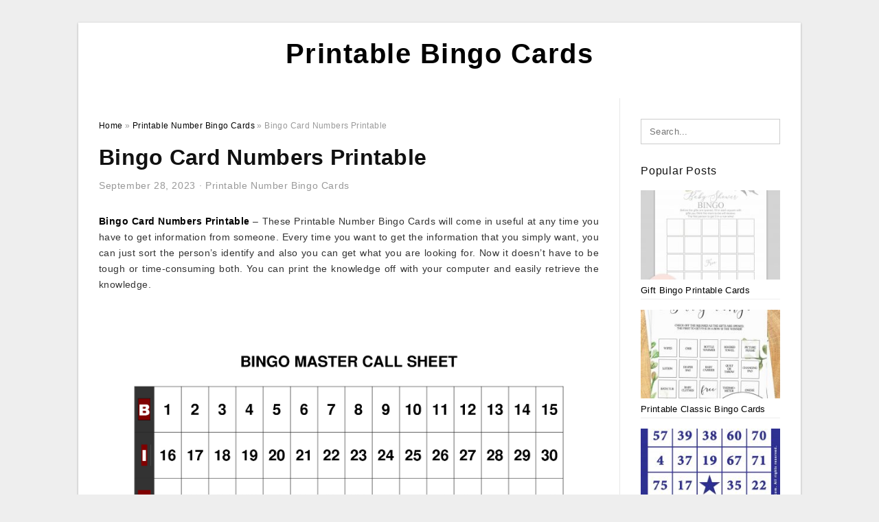

--- FILE ---
content_type: text/html; charset=UTF-8
request_url: https://printable-bingocards.com/bingo-card-numbers-printable/
body_size: 9962
content:
<!DOCTYPE html>
<html lang="en-US" prefix="og: https://ogp.me/ns#">
<head>
<meta charset="UTF-8">
<meta name="viewport" content="width=device-width, initial-scale=1, maximum-scale=1, user-scalable=0">
<link rel="profile" href="https://gmpg.org/xfn/11">
<link rel="pingback" href="https://printable-bingocards.com/xmlrpc.php">

<!-- Icon -->
<link href='' rel='icon' type='image/x-icon'/>

	<style>img:is([sizes="auto" i], [sizes^="auto," i]) { contain-intrinsic-size: 3000px 1500px }</style>
	
<!-- Search Engine Optimization by Rank Math - https://rankmath.com/ -->
<title>Bingo Card Numbers Printable - Printable Bingo Cards</title>
<meta name="description" content="Bingo Card Numbers Printable - These Printable Number Bingo Cards will come in useful at any time you have to get information from someone. Every time you"/>
<meta name="robots" content="follow, index, max-snippet:-1, max-video-preview:-1, max-image-preview:large"/>
<link rel="canonical" href="https://printable-bingocards.com/bingo-card-numbers-printable/" />
<meta property="og:locale" content="en_US" />
<meta property="og:type" content="article" />
<meta property="og:title" content="Bingo Card Numbers Printable - Printable Bingo Cards" />
<meta property="og:description" content="Bingo Card Numbers Printable - These Printable Number Bingo Cards will come in useful at any time you have to get information from someone. Every time you" />
<meta property="og:url" content="https://printable-bingocards.com/bingo-card-numbers-printable/" />
<meta property="og:site_name" content="Printable Bingo Cards" />
<meta property="article:tag" content="bingo card numbers printable" />
<meta property="article:tag" content="bingo cards free printable numbers" />
<meta property="article:section" content="Printable Number Bingo Cards" />
<meta property="og:image" content="https://printable-bingocards.com/wp-content/uploads/2020/04/printable-bingo-cards-1-90-bingocardprintout-9.jpg" />
<meta property="og:image:secure_url" content="https://printable-bingocards.com/wp-content/uploads/2020/04/printable-bingo-cards-1-90-bingocardprintout-9.jpg" />
<meta property="og:image:width" content="1400" />
<meta property="og:image:height" content="1800" />
<meta property="og:image:alt" content="Printable Bingo Cards 1-90 - Bingocardprintout" />
<meta property="og:image:type" content="image/jpeg" />
<meta property="article:published_time" content="2023-09-28T15:31:53+07:00" />
<meta name="twitter:card" content="summary_large_image" />
<meta name="twitter:title" content="Bingo Card Numbers Printable - Printable Bingo Cards" />
<meta name="twitter:description" content="Bingo Card Numbers Printable - These Printable Number Bingo Cards will come in useful at any time you have to get information from someone. Every time you" />
<meta name="twitter:image" content="https://printable-bingocards.com/wp-content/uploads/2020/04/printable-bingo-cards-1-90-bingocardprintout-9.jpg" />
<meta name="twitter:label1" content="Written by" />
<meta name="twitter:data1" content="Emma D. Hartwell" />
<meta name="twitter:label2" content="Time to read" />
<meta name="twitter:data2" content="Less than a minute" />
<script type="application/ld+json" class="rank-math-schema">{"@context":"https://schema.org","@graph":[{"@type":["Person","Organization"],"@id":"https://printable-bingocards.com/#person","name":"Printable Bingo Cards"},{"@type":"WebSite","@id":"https://printable-bingocards.com/#website","url":"https://printable-bingocards.com","name":"Printable Bingo Cards","publisher":{"@id":"https://printable-bingocards.com/#person"},"inLanguage":"en-US"},{"@type":"ImageObject","@id":"https://printable-bingocards.com/wp-content/uploads/2020/04/printable-bingo-cards-1-90-bingocardprintout-9.jpg","url":"https://printable-bingocards.com/wp-content/uploads/2020/04/printable-bingo-cards-1-90-bingocardprintout-9.jpg","width":"1400","height":"1800","caption":"Printable Bingo Cards 1-90 - Bingocardprintout","inLanguage":"en-US"},{"@type":"WebPage","@id":"https://printable-bingocards.com/bingo-card-numbers-printable/#webpage","url":"https://printable-bingocards.com/bingo-card-numbers-printable/","name":"Bingo Card Numbers Printable - Printable Bingo Cards","datePublished":"2023-09-28T15:31:53+07:00","dateModified":"2023-09-28T15:31:53+07:00","isPartOf":{"@id":"https://printable-bingocards.com/#website"},"primaryImageOfPage":{"@id":"https://printable-bingocards.com/wp-content/uploads/2020/04/printable-bingo-cards-1-90-bingocardprintout-9.jpg"},"inLanguage":"en-US"},{"@type":"Person","@id":"https://printable-bingocards.com/author/bismillah/","name":"Emma D. Hartwell","url":"https://printable-bingocards.com/author/bismillah/","image":{"@type":"ImageObject","@id":"https://secure.gravatar.com/avatar/866dd84e920766c4334da88577e43d8854bb7a9d32fe320ca412475f18184cb6?s=96&amp;d=mm&amp;r=g","url":"https://secure.gravatar.com/avatar/866dd84e920766c4334da88577e43d8854bb7a9d32fe320ca412475f18184cb6?s=96&amp;d=mm&amp;r=g","caption":"Emma D. Hartwell","inLanguage":"en-US"}},{"@type":"BlogPosting","headline":"Bingo Card Numbers Printable - Printable Bingo Cards","datePublished":"2023-09-28T15:31:53+07:00","dateModified":"2023-09-28T15:31:53+07:00","articleSection":"Printable Number Bingo Cards","author":{"@id":"https://printable-bingocards.com/author/bismillah/","name":"Emma D. Hartwell"},"publisher":{"@id":"https://printable-bingocards.com/#person"},"description":"Bingo Card Numbers Printable - These Printable Number Bingo Cards will come in useful at any time you have to get information from someone. Every time you","name":"Bingo Card Numbers Printable - Printable Bingo Cards","@id":"https://printable-bingocards.com/bingo-card-numbers-printable/#richSnippet","isPartOf":{"@id":"https://printable-bingocards.com/bingo-card-numbers-printable/#webpage"},"image":{"@id":"https://printable-bingocards.com/wp-content/uploads/2020/04/printable-bingo-cards-1-90-bingocardprintout-9.jpg"},"inLanguage":"en-US","mainEntityOfPage":{"@id":"https://printable-bingocards.com/bingo-card-numbers-printable/#webpage"}}]}</script>
<!-- /Rank Math WordPress SEO plugin -->

<link rel="alternate" type="application/rss+xml" title="Printable Bingo Cards &raquo; Feed" href="https://printable-bingocards.com/feed/" />
<link rel="alternate" type="application/rss+xml" title="Printable Bingo Cards &raquo; Comments Feed" href="https://printable-bingocards.com/comments/feed/" />
<style id='wp-emoji-styles-inline-css' type='text/css'>

	img.wp-smiley, img.emoji {
		display: inline !important;
		border: none !important;
		box-shadow: none !important;
		height: 1em !important;
		width: 1em !important;
		margin: 0 0.07em !important;
		vertical-align: -0.1em !important;
		background: none !important;
		padding: 0 !important;
	}
</style>
<link rel='stylesheet' id='wp-block-library-css' href='https://printable-bingocards.com/wp-includes/css/dist/block-library/style.min.css?ver=6.8.3' type='text/css' media='all' />
<style id='classic-theme-styles-inline-css' type='text/css'>
/*! This file is auto-generated */
.wp-block-button__link{color:#fff;background-color:#32373c;border-radius:9999px;box-shadow:none;text-decoration:none;padding:calc(.667em + 2px) calc(1.333em + 2px);font-size:1.125em}.wp-block-file__button{background:#32373c;color:#fff;text-decoration:none}
</style>
<style id='global-styles-inline-css' type='text/css'>
:root{--wp--preset--aspect-ratio--square: 1;--wp--preset--aspect-ratio--4-3: 4/3;--wp--preset--aspect-ratio--3-4: 3/4;--wp--preset--aspect-ratio--3-2: 3/2;--wp--preset--aspect-ratio--2-3: 2/3;--wp--preset--aspect-ratio--16-9: 16/9;--wp--preset--aspect-ratio--9-16: 9/16;--wp--preset--color--black: #000000;--wp--preset--color--cyan-bluish-gray: #abb8c3;--wp--preset--color--white: #ffffff;--wp--preset--color--pale-pink: #f78da7;--wp--preset--color--vivid-red: #cf2e2e;--wp--preset--color--luminous-vivid-orange: #ff6900;--wp--preset--color--luminous-vivid-amber: #fcb900;--wp--preset--color--light-green-cyan: #7bdcb5;--wp--preset--color--vivid-green-cyan: #00d084;--wp--preset--color--pale-cyan-blue: #8ed1fc;--wp--preset--color--vivid-cyan-blue: #0693e3;--wp--preset--color--vivid-purple: #9b51e0;--wp--preset--gradient--vivid-cyan-blue-to-vivid-purple: linear-gradient(135deg,rgba(6,147,227,1) 0%,rgb(155,81,224) 100%);--wp--preset--gradient--light-green-cyan-to-vivid-green-cyan: linear-gradient(135deg,rgb(122,220,180) 0%,rgb(0,208,130) 100%);--wp--preset--gradient--luminous-vivid-amber-to-luminous-vivid-orange: linear-gradient(135deg,rgba(252,185,0,1) 0%,rgba(255,105,0,1) 100%);--wp--preset--gradient--luminous-vivid-orange-to-vivid-red: linear-gradient(135deg,rgba(255,105,0,1) 0%,rgb(207,46,46) 100%);--wp--preset--gradient--very-light-gray-to-cyan-bluish-gray: linear-gradient(135deg,rgb(238,238,238) 0%,rgb(169,184,195) 100%);--wp--preset--gradient--cool-to-warm-spectrum: linear-gradient(135deg,rgb(74,234,220) 0%,rgb(151,120,209) 20%,rgb(207,42,186) 40%,rgb(238,44,130) 60%,rgb(251,105,98) 80%,rgb(254,248,76) 100%);--wp--preset--gradient--blush-light-purple: linear-gradient(135deg,rgb(255,206,236) 0%,rgb(152,150,240) 100%);--wp--preset--gradient--blush-bordeaux: linear-gradient(135deg,rgb(254,205,165) 0%,rgb(254,45,45) 50%,rgb(107,0,62) 100%);--wp--preset--gradient--luminous-dusk: linear-gradient(135deg,rgb(255,203,112) 0%,rgb(199,81,192) 50%,rgb(65,88,208) 100%);--wp--preset--gradient--pale-ocean: linear-gradient(135deg,rgb(255,245,203) 0%,rgb(182,227,212) 50%,rgb(51,167,181) 100%);--wp--preset--gradient--electric-grass: linear-gradient(135deg,rgb(202,248,128) 0%,rgb(113,206,126) 100%);--wp--preset--gradient--midnight: linear-gradient(135deg,rgb(2,3,129) 0%,rgb(40,116,252) 100%);--wp--preset--font-size--small: 13px;--wp--preset--font-size--medium: 20px;--wp--preset--font-size--large: 36px;--wp--preset--font-size--x-large: 42px;--wp--preset--spacing--20: 0.44rem;--wp--preset--spacing--30: 0.67rem;--wp--preset--spacing--40: 1rem;--wp--preset--spacing--50: 1.5rem;--wp--preset--spacing--60: 2.25rem;--wp--preset--spacing--70: 3.38rem;--wp--preset--spacing--80: 5.06rem;--wp--preset--shadow--natural: 6px 6px 9px rgba(0, 0, 0, 0.2);--wp--preset--shadow--deep: 12px 12px 50px rgba(0, 0, 0, 0.4);--wp--preset--shadow--sharp: 6px 6px 0px rgba(0, 0, 0, 0.2);--wp--preset--shadow--outlined: 6px 6px 0px -3px rgba(255, 255, 255, 1), 6px 6px rgba(0, 0, 0, 1);--wp--preset--shadow--crisp: 6px 6px 0px rgba(0, 0, 0, 1);}:where(.is-layout-flex){gap: 0.5em;}:where(.is-layout-grid){gap: 0.5em;}body .is-layout-flex{display: flex;}.is-layout-flex{flex-wrap: wrap;align-items: center;}.is-layout-flex > :is(*, div){margin: 0;}body .is-layout-grid{display: grid;}.is-layout-grid > :is(*, div){margin: 0;}:where(.wp-block-columns.is-layout-flex){gap: 2em;}:where(.wp-block-columns.is-layout-grid){gap: 2em;}:where(.wp-block-post-template.is-layout-flex){gap: 1.25em;}:where(.wp-block-post-template.is-layout-grid){gap: 1.25em;}.has-black-color{color: var(--wp--preset--color--black) !important;}.has-cyan-bluish-gray-color{color: var(--wp--preset--color--cyan-bluish-gray) !important;}.has-white-color{color: var(--wp--preset--color--white) !important;}.has-pale-pink-color{color: var(--wp--preset--color--pale-pink) !important;}.has-vivid-red-color{color: var(--wp--preset--color--vivid-red) !important;}.has-luminous-vivid-orange-color{color: var(--wp--preset--color--luminous-vivid-orange) !important;}.has-luminous-vivid-amber-color{color: var(--wp--preset--color--luminous-vivid-amber) !important;}.has-light-green-cyan-color{color: var(--wp--preset--color--light-green-cyan) !important;}.has-vivid-green-cyan-color{color: var(--wp--preset--color--vivid-green-cyan) !important;}.has-pale-cyan-blue-color{color: var(--wp--preset--color--pale-cyan-blue) !important;}.has-vivid-cyan-blue-color{color: var(--wp--preset--color--vivid-cyan-blue) !important;}.has-vivid-purple-color{color: var(--wp--preset--color--vivid-purple) !important;}.has-black-background-color{background-color: var(--wp--preset--color--black) !important;}.has-cyan-bluish-gray-background-color{background-color: var(--wp--preset--color--cyan-bluish-gray) !important;}.has-white-background-color{background-color: var(--wp--preset--color--white) !important;}.has-pale-pink-background-color{background-color: var(--wp--preset--color--pale-pink) !important;}.has-vivid-red-background-color{background-color: var(--wp--preset--color--vivid-red) !important;}.has-luminous-vivid-orange-background-color{background-color: var(--wp--preset--color--luminous-vivid-orange) !important;}.has-luminous-vivid-amber-background-color{background-color: var(--wp--preset--color--luminous-vivid-amber) !important;}.has-light-green-cyan-background-color{background-color: var(--wp--preset--color--light-green-cyan) !important;}.has-vivid-green-cyan-background-color{background-color: var(--wp--preset--color--vivid-green-cyan) !important;}.has-pale-cyan-blue-background-color{background-color: var(--wp--preset--color--pale-cyan-blue) !important;}.has-vivid-cyan-blue-background-color{background-color: var(--wp--preset--color--vivid-cyan-blue) !important;}.has-vivid-purple-background-color{background-color: var(--wp--preset--color--vivid-purple) !important;}.has-black-border-color{border-color: var(--wp--preset--color--black) !important;}.has-cyan-bluish-gray-border-color{border-color: var(--wp--preset--color--cyan-bluish-gray) !important;}.has-white-border-color{border-color: var(--wp--preset--color--white) !important;}.has-pale-pink-border-color{border-color: var(--wp--preset--color--pale-pink) !important;}.has-vivid-red-border-color{border-color: var(--wp--preset--color--vivid-red) !important;}.has-luminous-vivid-orange-border-color{border-color: var(--wp--preset--color--luminous-vivid-orange) !important;}.has-luminous-vivid-amber-border-color{border-color: var(--wp--preset--color--luminous-vivid-amber) !important;}.has-light-green-cyan-border-color{border-color: var(--wp--preset--color--light-green-cyan) !important;}.has-vivid-green-cyan-border-color{border-color: var(--wp--preset--color--vivid-green-cyan) !important;}.has-pale-cyan-blue-border-color{border-color: var(--wp--preset--color--pale-cyan-blue) !important;}.has-vivid-cyan-blue-border-color{border-color: var(--wp--preset--color--vivid-cyan-blue) !important;}.has-vivid-purple-border-color{border-color: var(--wp--preset--color--vivid-purple) !important;}.has-vivid-cyan-blue-to-vivid-purple-gradient-background{background: var(--wp--preset--gradient--vivid-cyan-blue-to-vivid-purple) !important;}.has-light-green-cyan-to-vivid-green-cyan-gradient-background{background: var(--wp--preset--gradient--light-green-cyan-to-vivid-green-cyan) !important;}.has-luminous-vivid-amber-to-luminous-vivid-orange-gradient-background{background: var(--wp--preset--gradient--luminous-vivid-amber-to-luminous-vivid-orange) !important;}.has-luminous-vivid-orange-to-vivid-red-gradient-background{background: var(--wp--preset--gradient--luminous-vivid-orange-to-vivid-red) !important;}.has-very-light-gray-to-cyan-bluish-gray-gradient-background{background: var(--wp--preset--gradient--very-light-gray-to-cyan-bluish-gray) !important;}.has-cool-to-warm-spectrum-gradient-background{background: var(--wp--preset--gradient--cool-to-warm-spectrum) !important;}.has-blush-light-purple-gradient-background{background: var(--wp--preset--gradient--blush-light-purple) !important;}.has-blush-bordeaux-gradient-background{background: var(--wp--preset--gradient--blush-bordeaux) !important;}.has-luminous-dusk-gradient-background{background: var(--wp--preset--gradient--luminous-dusk) !important;}.has-pale-ocean-gradient-background{background: var(--wp--preset--gradient--pale-ocean) !important;}.has-electric-grass-gradient-background{background: var(--wp--preset--gradient--electric-grass) !important;}.has-midnight-gradient-background{background: var(--wp--preset--gradient--midnight) !important;}.has-small-font-size{font-size: var(--wp--preset--font-size--small) !important;}.has-medium-font-size{font-size: var(--wp--preset--font-size--medium) !important;}.has-large-font-size{font-size: var(--wp--preset--font-size--large) !important;}.has-x-large-font-size{font-size: var(--wp--preset--font-size--x-large) !important;}
:where(.wp-block-post-template.is-layout-flex){gap: 1.25em;}:where(.wp-block-post-template.is-layout-grid){gap: 1.25em;}
:where(.wp-block-columns.is-layout-flex){gap: 2em;}:where(.wp-block-columns.is-layout-grid){gap: 2em;}
:root :where(.wp-block-pullquote){font-size: 1.5em;line-height: 1.6;}
</style>
<link rel='stylesheet' id='themejazz-style-css' href='https://printable-bingocards.com/wp-content/themes/theme-ultimage/style.css?ver=1' type='text/css' media='all' />
<link rel="https://api.w.org/" href="https://printable-bingocards.com/wp-json/" /><link rel="alternate" title="JSON" type="application/json" href="https://printable-bingocards.com/wp-json/wp/v2/posts/6992" /><link rel="EditURI" type="application/rsd+xml" title="RSD" href="https://printable-bingocards.com/xmlrpc.php?rsd" />
<meta name="generator" content="WordPress 6.8.3" />
<link rel='shortlink' href='https://printable-bingocards.com/?p=6992' />
<link rel="alternate" title="oEmbed (JSON)" type="application/json+oembed" href="https://printable-bingocards.com/wp-json/oembed/1.0/embed?url=https%3A%2F%2Fprintable-bingocards.com%2Fbingo-card-numbers-printable%2F" />
<link rel="alternate" title="oEmbed (XML)" type="text/xml+oembed" href="https://printable-bingocards.com/wp-json/oembed/1.0/embed?url=https%3A%2F%2Fprintable-bingocards.com%2Fbingo-card-numbers-printable%2F&#038;format=xml" />

<style media="screen">
    
            /*Site Padding*/
        #page{
        	margin-top: 10px;
            margin-bottom: 0px;
        }
    </style>

<style type="text/css" title="dynamic-css" class="options-output">#content #primary.col-md-9,#attachment.col-md-9{border-right:1px solid #E8E8E8;}.site-content{background-color:#fff;}#secondary .widget ul li{border-bottom:1px solid #eeeeee;}</style>
</head>

<body data-rsssl=1 class="wp-singular post-template-default single single-post postid-6992 single-format-standard wp-theme-theme-ultimage">

	<div class="top-navigation">
		<div class="container default-width"  >
					</div>
	</div>

	
<div id="page" class="hfeed site container default-width"  >
	<a class="skip-link screen-reader-text" href="#content">Skip to content</a>

	<header id="masthead" class="site-header">
		<div class="row">
		<!-- Site Branding Code -->
				<div class="site-branding logo-center">

							<div class="main-site-title">
											<h2 class="site-title"><a href="https://printable-bingocards.com/" rel="home">Printable Bingo Cards</a></h2>
																<p class="site-description"></p>
									</div>
			
			<!-- Header Ad, Display Search Form If Empty -->
			
			<!-- Header Search Form -->
			
			<div class="clearfix"></div>
		</div><!-- .site-branding -->
				</div>

			</header><!-- #masthead -->
	
	<div id="content" class="site-content clearfix">

	<div id="primary" class="content-area col-md-9 col-sm-8">
		<main id="main" class="site-main">

		
			<div class="breadcrumbs"><span itemscope itemtype="http://data-vocabulary.org/Breadcrumb"><a href="https://printable-bingocards.com/" itemprop="url"><span itemprop="title">Home</span></a></span> <span class="sep"> &raquo; </span> <span itemscope itemtype="http://data-vocabulary.org/Breadcrumb"><a href="https://printable-bingocards.com/topics/printable-number-bingo-cards/" itemprop="url"><span itemprop="title">Printable Number Bingo Cards</span></a></span> <span class="sep"> &raquo; </span> <span class="current">Bingo Card Numbers Printable</span></div><!-- .breadcrumbs -->
			
<article id="post-6992" class="post-6992 post type-post status-publish format-standard has-post-thumbnail hentry category-printable-number-bingo-cards tag-bingo-card-numbers-printable tag-bingo-cards-free-printable-numbers">
	<header class="entry-header">
		<h1 class="entry-title">Bingo Card Numbers Printable</h1>		<div class="entry-meta ">
			<span class="posted-on"><time class="entry-date published updated" datetime="2023-09-28T15:31:53+07:00">September 28, 2023</time></span><span class="meta-sep">&middot;</span><span class="categories-list"> <a href="https://printable-bingocards.com/topics/printable-number-bingo-cards/" rel="category tag">Printable Number Bingo Cards</a></span><span class="byline"> by <span class="author vcard"><a class="url fn n" href="https://printable-bingocards.com/author/bismillah/">Emma D. Hartwell</a></span></span>		</div><!-- .entry-meta -->

	</header><!-- .entry-header -->

	<div class="entry-content clearfix">

		
		
		
		<p style="text-align: justify;"><a href="https://printable-bingocards.com/"><strong>Bingo Card Numbers Printable</strong></a> &#8211; These Printable Number Bingo Cards will come in useful at any time you have to get information from someone. Every time you want to get the information that you simply want, you can just sort the person&#8217;s identify and also you can get what you are looking for. Now it doesn&#8217;t have to be tough or time-consuming both. You can print the knowledge off with your computer and easily retrieve the knowledge.</p>
<p style="text-align: center;"><img decoding="async" src="https://printable-bingocards.com/wp-content/uploads/2020/04/freeprintablebingocallsheet-bingo-printable-bingo-20.png" alt="Free+Printable+Bingo+Call+Sheet | Bingo Printable, Bingo" /p title="freeprintablebingocallsheet bingo printable bingo 20">
<p>Free+Printable+Bingo+Call+Sheet | Bingo Printable, Bingo</p>
<p style="text-align: justify;">Printable Number Bingo Cards is a excellent resource when you must search up details about a person. They may be ideal for finding people by their mobile cellphone number. Having a cellular cellphone number you can merely pull up the title of the particular person with their cell phone number. You can locate buddies and family customers that you&#8217;ve never met prior to now.</p>
<p style="text-align: justify;">The sole problem with Printable Number Bingo Cards is that they aren&#8217;t all produced equivalent. Some Printable Number Bingo Cards is simply regular cards. Other individuals permit you to incorporate your own individual details to them.</p>
<p style="text-align: center;"><img decoding="async" src="https://printable-bingocards.com/wp-content/uploads/2020/04/printable-bingo-cards-1-90-bingocardprintout-9.jpg" alt="Printable Bingo Cards 1-90 - Bingocardprintout" /p title="printable bingo cards 1 90 bingocardprintout 9">
<p>Printable Bingo Cards 1-90 &#8211; Bingocardprintout</p>
<p style="text-align: justify;">When you print your number bingo cards, you should store them somewhere safe. In the event you print the number on the card that is not likely to be opened very often, it&#8217;ll be easier to keep the information secured. It will likely be more difficult for your individual to vary the data. But when you might be preparing on utilizing these cards frequently, you might want to maintain them within a file drawer so that they are doing not get thrown about.</p>
<p style="text-align: justify;">One of the biggest blunders that folks make when they&#8217;re searching for Printable Number Bingo Cards is they try to discover them on the internet. You will find a lot of places in which you should purchase Printable Number Bingo Cards. Several of those places will have their cards on the market at a great price. You&#8217;ll be able to print off several various types fora very reduced price. Some individuals could possibly spend as little as $15.</p>
<p style="text-align: center;"><img decoding="async" src="https://printable-bingocards.com/wp-content/uploads/2020/04/free-printable-bingo-cards-bingo-voor-kinderen-13.png" alt="Free Printable Bingo Cards | Bingo, Voor Kinderen" /p title="free printable bingo cards bingo voor kinderen 13">
<p>Free Printable Bingo Cards | Bingo, Voor Kinderen</p>
<p style="text-align: justify;">Whenever you are prepared to make use of the Printable Number Bingo Cards, you will want to print them off on a residence printer. You ought to get additional treatment in handling these cards. You need to do not want to find yourself detrimental the cards in almost any way.</p>
<p style="text-align: justify;">By using Printable Number Bingo Cards, you will be able to acquire details quickly and easily. This helps make them an ideal resource for locating people. You will be able to lookup folks and see who they know rapidly and simply.</p>
<p style="text-align: center;"><img decoding="async" src="https://printable-bingocards.com/wp-content/uploads/2020/04/printable-bingo-cards-from-bingocardprintout-15.jpg" alt="Printable Bingo Cards From Bingocardprintout" /p title="printable bingo cards from bingocardprintout 15">
<p>Printable Bingo Cards From Bingocardprintout</p>
<p style="text-align: justify;">Once you are able to buy Printable Number Bingo Cards, you&#8217;ll be able to find them for any good price. You will even be able to save lots of yourself a lot of time and effort looking through distinct printable cards.</p>

		
		
			</div><!-- .entry-content -->

	
	<div class="home-recent-gallery clearfix">
					<h3 class="media-recent-gallery-title">Gallery of Bingo Card Numbers Printable</h3>
		
	
				<span class="home-image-thumbnail">
					<a href="https://printable-bingocards.com/bingo-card-numbers-printable/freeprintablebingocallsheet-bingo-printable-bingo-50/" title="Free+Printable+Bingo+Call+Sheet | Bingo Printable, Bingo">
						<img width="150" height="150" src=" https://printable-bingocards.com/wp-content/uploads/2020/04/freeprintablebingocallsheet-bingo-printable-bingo-20-150x150.png" alt="Free+Printable+Bingo+Call+Sheet | Bingo Printable, Bingo" title="Free+Printable+Bingo+Call+Sheet | Bingo Printable, Bingo" />
					</a>
				</span><!--end list gallery-->

			
				<span class="home-image-thumbnail">
					<a href="https://printable-bingocards.com/bingo-card-numbers-printable/free-printable-bingo-cards-bingo-voor-kinderen-14/" title="Free Printable Bingo Cards | Bingo, Voor Kinderen">
						<img width="150" height="150" src=" https://printable-bingocards.com/wp-content/uploads/2020/04/free-printable-bingo-cards-bingo-voor-kinderen-13-150x150.png" alt="Free Printable Bingo Cards | Bingo, Voor Kinderen" title="Free Printable Bingo Cards | Bingo, Voor Kinderen" />
					</a>
				</span><!--end list gallery-->

			
				<span class="home-image-thumbnail">
					<a href="https://printable-bingocards.com/bingo-card-numbers-printable/printable-bingo-cards-from-bingocardprintout-23/" title="Printable Bingo Cards From Bingocardprintout">
						<img width="150" height="150" src=" https://printable-bingocards.com/wp-content/uploads/2020/04/printable-bingo-cards-from-bingocardprintout-15-150x150.jpg" alt="Printable Bingo Cards From Bingocardprintout" title="Printable Bingo Cards From Bingocardprintout" />
					</a>
				</span><!--end list gallery-->

			
				<span class="home-image-thumbnail">
					<a href="https://printable-bingocards.com/bingo-card-numbers-printable/printable-bingo-cards-1-90-bingocardprintout-22/" title="Printable Bingo Cards 1 90   Bingocardprintout">
						<img width="150" height="150" src=" https://printable-bingocards.com/wp-content/uploads/2020/04/printable-bingo-cards-1-90-bingocardprintout-9-150x150.jpg" alt="Printable Bingo Cards 1 90   Bingocardprintout" title="Printable Bingo Cards 1 90   Bingocardprintout" />
					</a>
				</span><!--end list gallery-->

				</div><!--end flexslider-->

	
	
	<footer class="entry-footer">
		<span class="tags-links">Tags: <a href="https://printable-bingocards.com/cards/bingo-card-numbers-printable/" rel="tag">bingo card numbers printable</a>, <a href="https://printable-bingocards.com/cards/bingo-cards-free-printable-numbers/" rel="tag">bingo cards free printable numbers</a></span>
		
  <div class="button_social_share">
      <p class="share-this">Share this: </p>
      <ul>
              <li class="social-button facebook">
          <a href="https://www.facebook.com/sharer/sharer.php?u=https%3A%2F%2Fprintable-bingocards.com%2Fbingo-card-numbers-printable%2F&amp;title=Bingo+Card+Numbers+Printable" target="_blank">
            <span class="el el-facebook">Facebook</span>
          </a>
        </li>
                    <li class="social-button twitter">
          <a href="https://twitter.com/intent/tweet?text=Bingo+Card+Numbers+Printable&amp;url=https%3A%2F%2Fprintable-bingocards.com%2Fbingo-card-numbers-printable%2F" target="_blank">
            <span class="el el-twitter">Twitter</span>
          </a>
        </li>
                    <li class="social-button google">
          <a href="https://plus.google.com/share?url=https%3A%2F%2Fprintable-bingocards.com%2Fbingo-card-numbers-printable%2F" target="_blank">
            <span class="el el-google-plus">Google+</span>
          </a>
        </li>
                          <li class="social-button pinterest">
          <a href="javascript:void((function()%7Bvar%20e=document.createElement('script');e.setAttribute('type','text/javascript');e.setAttribute('charset','UTF-8');e.setAttribute('src','http://assets.pinterest.com/js/pinmarklet.js?r='+Math.random()*99999999);document.body.appendChild(e)%7D)());" target="_blank">
            <span class="el el-pinterest-p">Pinterest</span>
          </a>
        </li>
                            </ul>
  </div>

  
	</footer><!-- .entry-footer -->
</article><!-- #post-## -->

			<!-- Related Post -->
			      <div class="related-post">
        <h3 class="related-post-title">Related Post to Bingo Card Numbers Printable</h3>
        <div class="row-grid">
        <ul>
          
                        <li class="related-content-grid">
              <div class="col-md-4 col-sm-6 col-xs-6">
                <a class="related-image" href="https://printable-bingocards.com/printable-bingo-cards-with-numbers-1-20/" rel="bookmark" title="Printable Bingo Cards With Numbers 1-20">
                  <div class="featured-image">
                    <img src="https://printable-bingocards.com/wp-content/uploads/2020/04/numbercards1-20-printable-numbers-free-printable-10-235x150.png" alt="Number+Cards+1-20 | Printable Numbers, Free Printable" class="" />                  </div>
                </a>


                <h4 class="related-content-title">
                  <a href="https://printable-bingocards.com/printable-bingo-cards-with-numbers-1-20/" rel="bookmark" title="Printable Bingo Cards With Numbers 1-20">
                  Printable Bingo Cards With Numbers 1-20                  </a>
                </h4>
              </div>
            </li>
                      
                        <li class="related-content-grid">
              <div class="col-md-4 col-sm-6 col-xs-6">
                <a class="related-image" href="https://printable-bingocards.com/free-printable-number-bingo-cards-1-20/" rel="bookmark" title="Free Printable Number Bingo Cards 1 20">
                  <div class="featured-image">
                    <img src="https://printable-bingocards.com/wp-content/uploads/2020/04/free-printable-bingo-cards-bingo-voor-kinderen-12-235x150.png" alt="Free Printable Bingo Cards | Bingo, Voor Kinderen" class="" />                  </div>
                </a>


                <h4 class="related-content-title">
                  <a href="https://printable-bingocards.com/free-printable-number-bingo-cards-1-20/" rel="bookmark" title="Free Printable Number Bingo Cards 1 20">
                  Free Printable Number Bingo Cards 1 20                  </a>
                </h4>
              </div>
            </li>
                      
                        <li class="related-content-grid">
              <div class="col-md-4 col-sm-6 col-xs-6">
                <a class="related-image" href="https://printable-bingocards.com/free-printable-bingo-cards-with-numbers-2/" rel="bookmark" title="Free Printable Bingo Cards With Numbers">
                  <div class="featured-image">
                    <img src="https://printable-bingocards.com/wp-content/uploads/2020/04/printable-bingo-numbers-1-75-printabler-6-235x150.jpg" alt="Printable Bingo Numbers 1-75 &#8211; Printabler" class="" />                  </div>
                </a>


                <h4 class="related-content-title">
                  <a href="https://printable-bingocards.com/free-printable-bingo-cards-with-numbers-2/" rel="bookmark" title="Free Printable Bingo Cards With Numbers">
                  Free Printable Bingo Cards With Numbers                  </a>
                </h4>
              </div>
            </li>
                              </ul>
        </div>
        <div class="clearfix"></div>
      </div>
    			<!-- End Related Post -->

			<!-- Navigation Post -->
			
	<nav class="navigation post-navigation" aria-label="Posts">
		<h2 class="screen-reader-text">Post navigation</h2>
		<div class="nav-links"><div class="nav-previous"><a href="https://printable-bingocards.com/bingo-cards-printable-christmas/" rel="prev">Bingo Cards Printable Christmas</a></div><div class="nav-next"><a href="https://printable-bingocards.com/printable-sight-word-bingo-cards-for-kindergarten/" rel="next">Printable Sight Word Bingo Cards For Kindergarten</a></div></div>
	</nav>			<!-- End Post Navigation -->

			
		
		</main><!-- #main -->
	</div><!-- #primary -->


	<div id="secondary" class="widget-area col-md-3 col-sm-4" role="complementary">
        <aside id="search-2" class="widget widget_search">
<form role="search" method="get" class="search-form" action="https://printable-bingocards.com/">
	<input type="search" class="search-field" placeholder="Search..." value="" name="s" title="Search for:" />
	<input type="submit" class="search-submit" value="Search" />
</form>
</aside><aside id="ultimage_popular_posts-3" class="widget widget_ultimage_popular_posts"><h3 class="widget-title">Popular Posts</h3>
			<ul>

				
						<li>
														<a href="https://printable-bingocards.com/gift-bingo-printable-cards/" title="Gift Bingo Printable Cards">
								<div class="post-image">
					                											<img src="https://printable-bingocards.com/wp-content/uploads/2020/04/blush-floral-printable-baby-shower-bingo-bridal-shower-235x150.jpg" alt="Blush Floral Printable Baby Shower Bingo | Bridal Shower" class="" />																		</div>
								<div class="inner">
									<span class="title">Gift Bingo Printable Cards</span>
									<!-- <p class="meta">October 17, 2023</p> -->
								</div>
								<div class="clear"></div>
							</a>
						</li>
					
						<li>
														<a href="https://printable-bingocards.com/printable-classic-bingo-cards/" title="Printable Classic Bingo Cards">
								<div class="post-image">
					                											<img src="https://printable-bingocards.com/wp-content/uploads/2020/03/classic-baby-bingo-gender-neutral-baby-shower-game-printable-235x150.jpg" alt="Classic Baby Bingo Gender Neutral Baby Shower Game Printable" class="" />																		</div>
								<div class="inner">
									<span class="title">Printable Classic Bingo Cards</span>
									<!-- <p class="meta">July 2, 2019</p> -->
								</div>
								<div class="clear"></div>
							</a>
						</li>
					
						<li>
														<a href="https://printable-bingocards.com/free-printable-number-bingo-cards-1-75/" title="Free Printable Number Bingo Cards 1 75">
								<div class="post-image">
					                											<img src="https://printable-bingocards.com/wp-content/uploads/2020/04/bingo-card-template-free-printable-bingo-card-template-5-235x150.jpg" alt="Bingo Card Template Free Printable | Bingo Card Template" class="" />																		</div>
								<div class="inner">
									<span class="title">Free Printable Number Bingo Cards 1 75</span>
									<!-- <p class="meta">August 5, 2019</p> -->
								</div>
								<div class="clear"></div>
							</a>
						</li>
					
						<li>
														<a href="https://printable-bingocards.com/printable-bingo-cards-with-numbers-1-75/" title="Printable Bingo Cards With Numbers 1-75">
								<div class="post-image">
					                											<img src="https://printable-bingocards.com/wp-content/uploads/2020/04/free-printable-bingo-cards-bingo-voor-kinderen-4-235x150.png" alt="Free Printable Bingo Cards | Bingo, Voor Kinderen" class="" />																		</div>
								<div class="inner">
									<span class="title">Printable Bingo Cards With Numbers 1-75</span>
									<!-- <p class="meta">September 8, 2019</p> -->
								</div>
								<div class="clear"></div>
							</a>
						</li>
					
						<li>
														<a href="https://printable-bingocards.com/free-customizable-bingo-cards-printable/" title="Free Customizable Bingo Cards Printable">
								<div class="post-image">
					                											<img src="https://printable-bingocards.com/wp-content/uploads/2020/04/free-printable-bingo-cards-free-printable-bingo-cards-96-235x150.png" alt="Free Printable Bingo Cards | Free Printable Bingo Cards" class="" />																		</div>
								<div class="inner">
									<span class="title">Free Customizable Bingo Cards Printable</span>
									<!-- <p class="meta">November 11, 2019</p> -->
								</div>
								<div class="clear"></div>
							</a>
						</li>
									</ul>
			
		</aside>          <aside id="recent_posts-3" class="widget widget_recent_posts">          <h3 class="widget-title">Recent Posts</h3>          <ul>
                        <li class="col-md-12 col-sm-12">
                <div class="post-index">
                      <a href="https://printable-bingocards.com/gift-bingo-printable-cards/">
					          <img src="https://printable-bingocards.com/wp-content/uploads/2020/04/blush-floral-printable-baby-shower-bingo-bridal-shower-235x150.jpg" alt="Blush Floral Printable Baby Shower Bingo | Bridal Shower" class="" /></a>
                </div>
                <div class="recent-info">
                  <span class="title-recent-post">
                    <a title="Gift Bingo Printable Cards" href="https://printable-bingocards.com/gift-bingo-printable-cards/">
        						         						  Gift Bingo Printable Cards                    </a>
                </span>
      			</div>
              </li>
                          <li class="col-md-12 col-sm-12">
                <div class="post-index">
                      <a href="https://printable-bingocards.com/pic-of-a-printable-wolf-bingo-with-cards/">
					          <img src="https://printable-bingocards.com/wp-content/uploads/2020/04/pin-on-dating-and-beyond-235x150.png" alt="Pin On Dating And Beyond" class="" /></a>
                </div>
                <div class="recent-info">
                  <span class="title-recent-post">
                    <a title="Pic of A Printable Wolf Bingo With Cards" href="https://printable-bingocards.com/pic-of-a-printable-wolf-bingo-with-cards/">
        						         						  Pic of A Printable Wolf Bingo With                    </a>
                </span>
      			</div>
              </li>
                          <li class="col-md-12 col-sm-12">
                <div class="post-index">
                      <a href="https://printable-bingocards.com/free-printable-religious-bingo-cards/">
					          <img src="https://printable-bingocards.com/wp-content/uploads/2020/04/bits-of-everything-free-download-general-conference-bingo-1-235x150.jpg" alt="Bits Of Everything: Free Download: General Conference Bingo" class="" /></a>
                </div>
                <div class="recent-info">
                  <span class="title-recent-post">
                    <a title="Free Printable Religious Bingo Cards" href="https://printable-bingocards.com/free-printable-religious-bingo-cards/">
        						         						  Free Printable Religious Bingo                    </a>
                </span>
      			</div>
              </li>
                          <li class="col-md-12 col-sm-12">
                <div class="post-index">
                      <a href="https://printable-bingocards.com/scientific-method-bingo-cards-free-printable/">
					          <img src="https://printable-bingocards.com/wp-content/uploads/2020/04/free-printable-bingo-cards-free-bingo-cards-bingo-cards-235x150.png" alt="Free Printable Bingo Cards | Free Bingo Cards, Bingo Cards" class="" /></a>
                </div>
                <div class="recent-info">
                  <span class="title-recent-post">
                    <a title="Scientific Method Bingo Cards Free Printable" href="https://printable-bingocards.com/scientific-method-bingo-cards-free-printable/">
        						         						  Scientific Method Bingo Cards Free                    </a>
                </span>
      			</div>
              </li>
                          <li class="col-md-12 col-sm-12">
                <div class="post-index">
                      <a href="https://printable-bingocards.com/1-5-bingo-cards-printable/">
					          <img src="https://printable-bingocards.com/wp-content/uploads/2020/04/bowling-bingo-free-download-free-printables-2-235x150.jpg" alt="Bowling Bingo | Free Download | Free Printables" class="" /></a>
                </div>
                <div class="recent-info">
                  <span class="title-recent-post">
                    <a title="1-5 Bingo Cards Printable" href="https://printable-bingocards.com/1-5-bingo-cards-printable/">
        						         						  1-5 Bingo Cards Printable                    </a>
                </span>
      			</div>
              </li>
                      </ul>
          <div class="clearfix"></div>
          </aside>      <aside id="categories-2" class="widget widget_categories"><h3 class="widget-title">Categories</h3>
			<ul>
					<li class="cat-item cat-item-12"><a href="https://printable-bingocards.com/topics/printable-alphabet-bingo-cards/">Printable Alphabet Bingo Cards</a>
</li>
	<li class="cat-item cat-item-9"><a href="https://printable-bingocards.com/topics/printable-baby-bingo-cards/">Printable Baby Bingo Cards</a>
</li>
	<li class="cat-item cat-item-2"><a href="https://printable-bingocards.com/topics/printable-baby-shower-bingo-cards/">Printable Baby Shower Bingo Cards</a>
</li>
	<li class="cat-item cat-item-13"><a href="https://printable-bingocards.com/topics/printable-bible-bingo-cards/">Printable Bible Bingo Cards</a>
</li>
	<li class="cat-item cat-item-1"><a href="https://printable-bingocards.com/topics/printable-bingo-cards/">Printable Bingo Cards</a>
</li>
	<li class="cat-item cat-item-19"><a href="https://printable-bingocards.com/topics/printable-birthday-bingo-cards/">Printable Birthday Bingo Cards</a>
</li>
	<li class="cat-item cat-item-14"><a href="https://printable-bingocards.com/topics/printable-bridal-bingo-cards/">Printable Bridal Bingo Cards</a>
</li>
	<li class="cat-item cat-item-15"><a href="https://printable-bingocards.com/topics/printable-car-bingo-cards/">Printable Car Bingo Cards</a>
</li>
	<li class="cat-item cat-item-3"><a href="https://printable-bingocards.com/topics/printable-christmas-bingo-cards/">Printable Christmas Bingo Cards</a>
</li>
	<li class="cat-item cat-item-16"><a href="https://printable-bingocards.com/topics/printable-disney-bingo-cards/">Printable Disney Bingo Cards</a>
</li>
	<li class="cat-item cat-item-17"><a href="https://printable-bingocards.com/topics/printable-dr-seuss-bingo-cards/">Printable Dr Seuss Bingo Cards</a>
</li>
	<li class="cat-item cat-item-18"><a href="https://printable-bingocards.com/topics/printable-easter-bingo-cards/">Printable Easter Bingo Cards</a>
</li>
	<li class="cat-item cat-item-6"><a href="https://printable-bingocards.com/topics/printable-halloween-bingo-cards/">Printable Halloween Bingo Cards</a>
</li>
	<li class="cat-item cat-item-11"><a href="https://printable-bingocards.com/topics/printable-holiday-bingo-cards/">Printable Holiday Bingo Cards</a>
</li>
	<li class="cat-item cat-item-7"><a href="https://printable-bingocards.com/topics/printable-number-bingo-cards/">Printable Number Bingo Cards</a>
</li>
	<li class="cat-item cat-item-10"><a href="https://printable-bingocards.com/topics/printable-oscar-bingo-cards/">Printable Oscar Bingo Cards</a>
</li>
	<li class="cat-item cat-item-20"><a href="https://printable-bingocards.com/topics/printable-st-patricks-day-bingo-cards/">Printable St Patricks Day Bingo Cards</a>
</li>
	<li class="cat-item cat-item-8"><a href="https://printable-bingocards.com/topics/printable-super-bowl-bingo-cards/">Printable Super Bowl Bingo Cards</a>
</li>
	<li class="cat-item cat-item-5"><a href="https://printable-bingocards.com/topics/printable-thanksgiving-bingo-cards/">Printable Thanksgiving Bingo Cards</a>
</li>
	<li class="cat-item cat-item-4"><a href="https://printable-bingocards.com/topics/printable-valentine-bingo-cards/">Printable Valentine Bingo Cards</a>
</li>
			</ul>

			</aside><aside id="archives-3" class="widget widget_archive"><h3 class="widget-title">Archives</h3>
			<ul>
					<li><a href='https://printable-bingocards.com/2023/10/'>October 2023</a></li>
	<li><a href='https://printable-bingocards.com/2023/09/'>September 2023</a></li>
	<li><a href='https://printable-bingocards.com/2023/08/'>August 2023</a></li>
	<li><a href='https://printable-bingocards.com/2023/07/'>July 2023</a></li>
	<li><a href='https://printable-bingocards.com/2023/06/'>June 2023</a></li>
	<li><a href='https://printable-bingocards.com/2023/05/'>May 2023</a></li>
	<li><a href='https://printable-bingocards.com/2023/04/'>April 2023</a></li>
	<li><a href='https://printable-bingocards.com/2023/03/'>March 2023</a></li>
	<li><a href='https://printable-bingocards.com/2023/02/'>February 2023</a></li>
	<li><a href='https://printable-bingocards.com/2023/01/'>January 2023</a></li>
	<li><a href='https://printable-bingocards.com/2022/12/'>December 2022</a></li>
	<li><a href='https://printable-bingocards.com/2022/11/'>November 2022</a></li>
	<li><a href='https://printable-bingocards.com/2022/10/'>October 2022</a></li>
	<li><a href='https://printable-bingocards.com/2022/09/'>September 2022</a></li>
	<li><a href='https://printable-bingocards.com/2022/08/'>August 2022</a></li>
	<li><a href='https://printable-bingocards.com/2022/07/'>July 2022</a></li>
	<li><a href='https://printable-bingocards.com/2022/06/'>June 2022</a></li>
	<li><a href='https://printable-bingocards.com/2022/05/'>May 2022</a></li>
	<li><a href='https://printable-bingocards.com/2022/04/'>April 2022</a></li>
	<li><a href='https://printable-bingocards.com/2022/03/'>March 2022</a></li>
	<li><a href='https://printable-bingocards.com/2022/02/'>February 2022</a></li>
	<li><a href='https://printable-bingocards.com/2022/01/'>January 2022</a></li>
	<li><a href='https://printable-bingocards.com/2021/12/'>December 2021</a></li>
	<li><a href='https://printable-bingocards.com/2021/11/'>November 2021</a></li>
	<li><a href='https://printable-bingocards.com/2020/05/'>May 2020</a></li>
	<li><a href='https://printable-bingocards.com/2020/04/'>April 2020</a></li>
	<li><a href='https://printable-bingocards.com/2019/12/'>December 2019</a></li>
	<li><a href='https://printable-bingocards.com/2019/11/'>November 2019</a></li>
	<li><a href='https://printable-bingocards.com/2019/09/'>September 2019</a></li>
	<li><a href='https://printable-bingocards.com/2019/08/'>August 2019</a></li>
	<li><a href='https://printable-bingocards.com/2019/07/'>July 2019</a></li>
	<li><a href='https://printable-bingocards.com/2019/04/'>April 2019</a></li>
			</ul>

			</aside>			</div><!-- #secondary -->

<div class="clearfix"></div>

	</div><!-- #content -->

</div><!-- #page -->

	
	<footer id="colophon" class="site-footer">
		<div class="container default-width"  >
			
							<div class="footer-bottom-center col-xs-12">
					<nav id="nav-footer">
					<div class="menu"><ul>
<li class="page_item page-item-6"><a href="https://printable-bingocards.com/about-us/">About Us</a></li>
<li class="page_item page-item-7"><a href="https://printable-bingocards.com/contact/">Contact</a></li>
<li class="page_item page-item-9"><a href="https://printable-bingocards.com/cookie-policy/">Cookie Policy</a></li>
<li class="page_item page-item-10"><a href="https://printable-bingocards.com/disclaimer/">Disclaimer</a></li>
<li class="page_item page-item-11"><a href="https://printable-bingocards.com/digital-millennium-copyright-act-notice/">DMCA</a></li>
<li class="page_item page-item-43"><a href="https://printable-bingocards.com/privacy-policy/">Privacy Policy</a></li>
<li class="page_item page-item-8"><a href="https://printable-bingocards.com/terms-of-use/">Terms of Use</a></li>
</ul></div>
					</nav>
					<div class="site-info">
											</div><!-- .site-info -->
				</div>
						<div class="clearfix"></div>
		</div>
	</footer><!-- #colophon -->

<div class="back-top" id="back-top">&uarr;</div>

<script type="speculationrules">
{"prefetch":[{"source":"document","where":{"and":[{"href_matches":"\/*"},{"not":{"href_matches":["\/wp-*.php","\/wp-admin\/*","\/wp-content\/uploads\/*","\/wp-content\/*","\/wp-content\/plugins\/*","\/wp-content\/themes\/theme-ultimage\/*","\/*\\?(.+)"]}},{"not":{"selector_matches":"a[rel~=\"nofollow\"]"}},{"not":{"selector_matches":".no-prefetch, .no-prefetch a"}}]},"eagerness":"conservative"}]}
</script>
<script type="text/javascript" src="https://printable-bingocards.com/wp-includes/js/jquery/jquery.js" id="jquery-js"></script>
<script type="text/javascript" src="https://printable-bingocards.com/wp-content/themes/theme-ultimage/assets/js/main.min.js?ver=6.8.3" id="themejazz-mainjs-js"></script>

<script defer src="https://static.cloudflareinsights.com/beacon.min.js/vcd15cbe7772f49c399c6a5babf22c1241717689176015" integrity="sha512-ZpsOmlRQV6y907TI0dKBHq9Md29nnaEIPlkf84rnaERnq6zvWvPUqr2ft8M1aS28oN72PdrCzSjY4U6VaAw1EQ==" data-cf-beacon='{"version":"2024.11.0","token":"983c8f93619747c896a0d6008134fef5","r":1,"server_timing":{"name":{"cfCacheStatus":true,"cfEdge":true,"cfExtPri":true,"cfL4":true,"cfOrigin":true,"cfSpeedBrain":true},"location_startswith":null}}' crossorigin="anonymous"></script>
</body>
</html>
